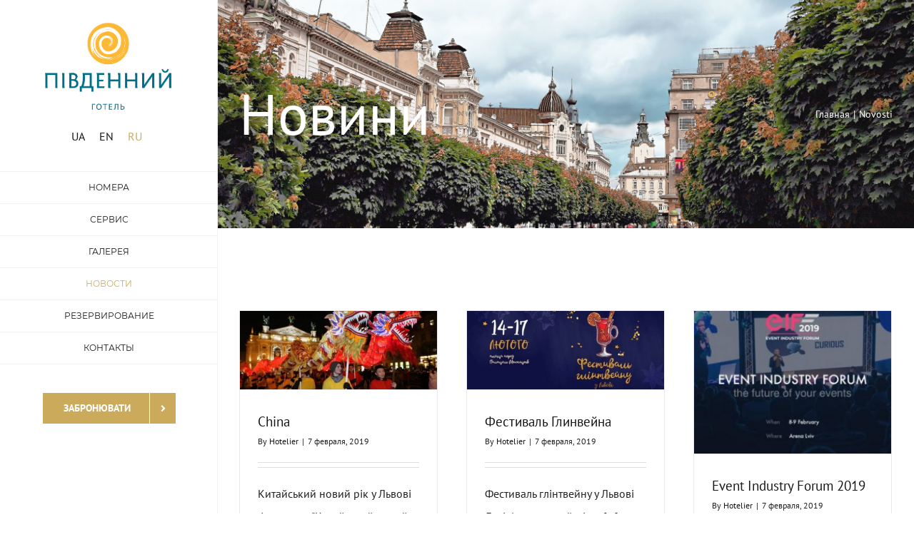

--- FILE ---
content_type: text/html; charset=UTF-8
request_url: https://hotelpivdenny.com.ua/ru/novosti/
body_size: 12179
content:
<!DOCTYPE html>
<html class="avada-html-layout-wide" dir="ltr" lang="ru-RU" prefix="og: http://ogp.me/ns# fb: http://ogp.me/ns/fb#">
<head>
<!-- Google Tag Manager -->
<script>(function(w,d,s,l,i){w[l]=w[l]||[];w[l].push({'gtm.start':
new Date().getTime(),event:'gtm.js'});var f=d.getElementsByTagName(s)[0],
j=d.createElement(s),dl=l!='dataLayer'?'&l='+l:'';j.async=true;j.src=
'https://www.googletagmanager.com/gtm.js?id='+i+dl;f.parentNode.insertBefore(j,f);
})(window,document,'script','dataLayer','GTM-NRW78D4');</script>
<!-- End Google Tag Manager -->
<meta http-equiv="X-UA-Compatible" content="IE=edge" />
<meta http-equiv="Content-Type" content="text/html; charset=utf-8"/>
<meta name="viewport" content="width=device-width, initial-scale=1" />
<title>Novosti | Готель Південний</title>
<!-- All in One SEO 4.5.3.1 - aioseo.com -->
<meta name="robots" content="max-image-preview:large" />
<link rel="canonical" href="https://hotelpivdenny.com.ua/ru/novosti/" />
<meta name="generator" content="All in One SEO (AIOSEO) 4.5.3.1" />
<script type="application/ld+json" class="aioseo-schema">
{"@context":"https:\/\/schema.org","@graph":[{"@type":"BreadcrumbList","@id":"https:\/\/hotelpivdenny.com.ua\/ru\/novosti\/#breadcrumblist","itemListElement":[{"@type":"ListItem","@id":"https:\/\/hotelpivdenny.com.ua\/#listItem","position":1,"name":"Home","item":"https:\/\/hotelpivdenny.com.ua\/","nextItem":"https:\/\/hotelpivdenny.com.ua\/ru\/novosti\/#listItem"},{"@type":"ListItem","@id":"https:\/\/hotelpivdenny.com.ua\/ru\/novosti\/#listItem","position":2,"name":"Novosti","previousItem":"https:\/\/hotelpivdenny.com.ua\/#listItem"}]},{"@type":"Organization","@id":"https:\/\/hotelpivdenny.com.ua\/#organization","name":"\u0413\u043e\u0442\u0435\u043b\u044c \u041f\u0456\u0432\u0434\u0435\u043d\u043d\u0438\u0439","url":"https:\/\/hotelpivdenny.com.ua\/"},{"@type":"WebPage","@id":"https:\/\/hotelpivdenny.com.ua\/ru\/novosti\/#webpage","url":"https:\/\/hotelpivdenny.com.ua\/ru\/novosti\/","name":"Novosti | \u0413\u043e\u0442\u0435\u043b\u044c \u041f\u0456\u0432\u0434\u0435\u043d\u043d\u0438\u0439","inLanguage":"ru-RU","isPartOf":{"@id":"https:\/\/hotelpivdenny.com.ua\/#website"},"breadcrumb":{"@id":"https:\/\/hotelpivdenny.com.ua\/ru\/novosti\/#breadcrumblist"},"datePublished":"2019-02-06T20:50:54+00:00","dateModified":"2019-02-06T20:51:14+00:00"},{"@type":"WebSite","@id":"https:\/\/hotelpivdenny.com.ua\/#website","url":"https:\/\/hotelpivdenny.com.ua\/","name":"\u0413\u043e\u0442\u0435\u043b\u044c \u041f\u0456\u0432\u0434\u0435\u043d\u043d\u0438\u0439","description":"\u0423 \u043d\u0430\u0441 \u0437\u0430\u0442\u0438\u0448\u043d\u043e \u0456 \u043a\u043e\u043c\u0444\u043e\u0440\u0442\u043d\u043e","inLanguage":"ru-RU","publisher":{"@id":"https:\/\/hotelpivdenny.com.ua\/#organization"}}]}
</script>
<!-- All in One SEO -->
<link rel="alternate" href="https://hotelpivdenny.com.ua/news/" hreflang="uk" />
<link rel="alternate" href="https://hotelpivdenny.com.ua/en/blog/" hreflang="en" />
<link rel="alternate" href="https://hotelpivdenny.com.ua/ru/novosti/" hreflang="ru" />
<link rel="alternate" type="application/rss+xml" title="Готель Південний &raquo; Лента" href="https://hotelpivdenny.com.ua/ru/feed/" />
<link rel="alternate" type="application/rss+xml" title="Готель Південний &raquo; Лента комментариев" href="https://hotelpivdenny.com.ua/ru/comments/feed/" />
<link rel="alternate" type="application/rss+xml" title="Готель Південний &raquo; Лента комментариев к &laquo;Novosti&raquo;" href="https://hotelpivdenny.com.ua/ru/novosti/feed/" />
<meta property="og:title" content="Novosti"/>
<meta property="og:type" content="article"/>
<meta property="og:url" content="https://hotelpivdenny.com.ua/ru/novosti/"/>
<meta property="og:site_name" content="Готель Південний"/>
<meta property="og:description" content=""/>
<meta property="og:image" content="https://hotelpivdenny.com.ua/wp-content/uploads/2019/02/Pivdennyj_logo.png"/>
<style id='global-styles-inline-css' type='text/css'>
body{--wp--preset--color--black: #000000;--wp--preset--color--cyan-bluish-gray: #abb8c3;--wp--preset--color--white: #ffffff;--wp--preset--color--pale-pink: #f78da7;--wp--preset--color--vivid-red: #cf2e2e;--wp--preset--color--luminous-vivid-orange: #ff6900;--wp--preset--color--luminous-vivid-amber: #fcb900;--wp--preset--color--light-green-cyan: #7bdcb5;--wp--preset--color--vivid-green-cyan: #00d084;--wp--preset--color--pale-cyan-blue: #8ed1fc;--wp--preset--color--vivid-cyan-blue: #0693e3;--wp--preset--color--vivid-purple: #9b51e0;--wp--preset--gradient--vivid-cyan-blue-to-vivid-purple: linear-gradient(135deg,rgba(6,147,227,1) 0%,rgb(155,81,224) 100%);--wp--preset--gradient--light-green-cyan-to-vivid-green-cyan: linear-gradient(135deg,rgb(122,220,180) 0%,rgb(0,208,130) 100%);--wp--preset--gradient--luminous-vivid-amber-to-luminous-vivid-orange: linear-gradient(135deg,rgba(252,185,0,1) 0%,rgba(255,105,0,1) 100%);--wp--preset--gradient--luminous-vivid-orange-to-vivid-red: linear-gradient(135deg,rgba(255,105,0,1) 0%,rgb(207,46,46) 100%);--wp--preset--gradient--very-light-gray-to-cyan-bluish-gray: linear-gradient(135deg,rgb(238,238,238) 0%,rgb(169,184,195) 100%);--wp--preset--gradient--cool-to-warm-spectrum: linear-gradient(135deg,rgb(74,234,220) 0%,rgb(151,120,209) 20%,rgb(207,42,186) 40%,rgb(238,44,130) 60%,rgb(251,105,98) 80%,rgb(254,248,76) 100%);--wp--preset--gradient--blush-light-purple: linear-gradient(135deg,rgb(255,206,236) 0%,rgb(152,150,240) 100%);--wp--preset--gradient--blush-bordeaux: linear-gradient(135deg,rgb(254,205,165) 0%,rgb(254,45,45) 50%,rgb(107,0,62) 100%);--wp--preset--gradient--luminous-dusk: linear-gradient(135deg,rgb(255,203,112) 0%,rgb(199,81,192) 50%,rgb(65,88,208) 100%);--wp--preset--gradient--pale-ocean: linear-gradient(135deg,rgb(255,245,203) 0%,rgb(182,227,212) 50%,rgb(51,167,181) 100%);--wp--preset--gradient--electric-grass: linear-gradient(135deg,rgb(202,248,128) 0%,rgb(113,206,126) 100%);--wp--preset--gradient--midnight: linear-gradient(135deg,rgb(2,3,129) 0%,rgb(40,116,252) 100%);--wp--preset--duotone--dark-grayscale: url('#wp-duotone-dark-grayscale');--wp--preset--duotone--grayscale: url('#wp-duotone-grayscale');--wp--preset--duotone--purple-yellow: url('#wp-duotone-purple-yellow');--wp--preset--duotone--blue-red: url('#wp-duotone-blue-red');--wp--preset--duotone--midnight: url('#wp-duotone-midnight');--wp--preset--duotone--magenta-yellow: url('#wp-duotone-magenta-yellow');--wp--preset--duotone--purple-green: url('#wp-duotone-purple-green');--wp--preset--duotone--blue-orange: url('#wp-duotone-blue-orange');--wp--preset--font-size--small: 13px;--wp--preset--font-size--medium: 20px;--wp--preset--font-size--large: 36px;--wp--preset--font-size--x-large: 42px;}.has-black-color{color: var(--wp--preset--color--black) !important;}.has-cyan-bluish-gray-color{color: var(--wp--preset--color--cyan-bluish-gray) !important;}.has-white-color{color: var(--wp--preset--color--white) !important;}.has-pale-pink-color{color: var(--wp--preset--color--pale-pink) !important;}.has-vivid-red-color{color: var(--wp--preset--color--vivid-red) !important;}.has-luminous-vivid-orange-color{color: var(--wp--preset--color--luminous-vivid-orange) !important;}.has-luminous-vivid-amber-color{color: var(--wp--preset--color--luminous-vivid-amber) !important;}.has-light-green-cyan-color{color: var(--wp--preset--color--light-green-cyan) !important;}.has-vivid-green-cyan-color{color: var(--wp--preset--color--vivid-green-cyan) !important;}.has-pale-cyan-blue-color{color: var(--wp--preset--color--pale-cyan-blue) !important;}.has-vivid-cyan-blue-color{color: var(--wp--preset--color--vivid-cyan-blue) !important;}.has-vivid-purple-color{color: var(--wp--preset--color--vivid-purple) !important;}.has-black-background-color{background-color: var(--wp--preset--color--black) !important;}.has-cyan-bluish-gray-background-color{background-color: var(--wp--preset--color--cyan-bluish-gray) !important;}.has-white-background-color{background-color: var(--wp--preset--color--white) !important;}.has-pale-pink-background-color{background-color: var(--wp--preset--color--pale-pink) !important;}.has-vivid-red-background-color{background-color: var(--wp--preset--color--vivid-red) !important;}.has-luminous-vivid-orange-background-color{background-color: var(--wp--preset--color--luminous-vivid-orange) !important;}.has-luminous-vivid-amber-background-color{background-color: var(--wp--preset--color--luminous-vivid-amber) !important;}.has-light-green-cyan-background-color{background-color: var(--wp--preset--color--light-green-cyan) !important;}.has-vivid-green-cyan-background-color{background-color: var(--wp--preset--color--vivid-green-cyan) !important;}.has-pale-cyan-blue-background-color{background-color: var(--wp--preset--color--pale-cyan-blue) !important;}.has-vivid-cyan-blue-background-color{background-color: var(--wp--preset--color--vivid-cyan-blue) !important;}.has-vivid-purple-background-color{background-color: var(--wp--preset--color--vivid-purple) !important;}.has-black-border-color{border-color: var(--wp--preset--color--black) !important;}.has-cyan-bluish-gray-border-color{border-color: var(--wp--preset--color--cyan-bluish-gray) !important;}.has-white-border-color{border-color: var(--wp--preset--color--white) !important;}.has-pale-pink-border-color{border-color: var(--wp--preset--color--pale-pink) !important;}.has-vivid-red-border-color{border-color: var(--wp--preset--color--vivid-red) !important;}.has-luminous-vivid-orange-border-color{border-color: var(--wp--preset--color--luminous-vivid-orange) !important;}.has-luminous-vivid-amber-border-color{border-color: var(--wp--preset--color--luminous-vivid-amber) !important;}.has-light-green-cyan-border-color{border-color: var(--wp--preset--color--light-green-cyan) !important;}.has-vivid-green-cyan-border-color{border-color: var(--wp--preset--color--vivid-green-cyan) !important;}.has-pale-cyan-blue-border-color{border-color: var(--wp--preset--color--pale-cyan-blue) !important;}.has-vivid-cyan-blue-border-color{border-color: var(--wp--preset--color--vivid-cyan-blue) !important;}.has-vivid-purple-border-color{border-color: var(--wp--preset--color--vivid-purple) !important;}.has-vivid-cyan-blue-to-vivid-purple-gradient-background{background: var(--wp--preset--gradient--vivid-cyan-blue-to-vivid-purple) !important;}.has-light-green-cyan-to-vivid-green-cyan-gradient-background{background: var(--wp--preset--gradient--light-green-cyan-to-vivid-green-cyan) !important;}.has-luminous-vivid-amber-to-luminous-vivid-orange-gradient-background{background: var(--wp--preset--gradient--luminous-vivid-amber-to-luminous-vivid-orange) !important;}.has-luminous-vivid-orange-to-vivid-red-gradient-background{background: var(--wp--preset--gradient--luminous-vivid-orange-to-vivid-red) !important;}.has-very-light-gray-to-cyan-bluish-gray-gradient-background{background: var(--wp--preset--gradient--very-light-gray-to-cyan-bluish-gray) !important;}.has-cool-to-warm-spectrum-gradient-background{background: var(--wp--preset--gradient--cool-to-warm-spectrum) !important;}.has-blush-light-purple-gradient-background{background: var(--wp--preset--gradient--blush-light-purple) !important;}.has-blush-bordeaux-gradient-background{background: var(--wp--preset--gradient--blush-bordeaux) !important;}.has-luminous-dusk-gradient-background{background: var(--wp--preset--gradient--luminous-dusk) !important;}.has-pale-ocean-gradient-background{background: var(--wp--preset--gradient--pale-ocean) !important;}.has-electric-grass-gradient-background{background: var(--wp--preset--gradient--electric-grass) !important;}.has-midnight-gradient-background{background: var(--wp--preset--gradient--midnight) !important;}.has-small-font-size{font-size: var(--wp--preset--font-size--small) !important;}.has-medium-font-size{font-size: var(--wp--preset--font-size--medium) !important;}.has-large-font-size{font-size: var(--wp--preset--font-size--large) !important;}.has-x-large-font-size{font-size: var(--wp--preset--font-size--x-large) !important;}
</style>
<!-- <link rel='stylesheet' id='avada-stylesheet-css'  href='https://hotelpivdenny.com.ua/wp-content/themes/Avada/assets/css/style.min.css' type='text/css' media='all' /> -->
<!-- <link rel='stylesheet' id='child-style-css'  href='https://hotelpivdenny.com.ua/wp-content/themes/Avada-Child-Theme/style.css' type='text/css' media='all' /> -->
<!-- <link rel='stylesheet' id='theme-custom-css-css'  href='https://hotelpivdenny.com.ua/wp-content/themes/Avada-Child-Theme/css/hotel-style.css' type='text/css' media='all' /> -->
<link rel="stylesheet" type="text/css" href="//hotelpivdenny.com.ua/wp-content/cache/wpfc-minified/fcved1vy/4akib.css" media="all"/>
<!--[if IE]>
<link rel='stylesheet' id='avada-IE-css'  href='https://hotelpivdenny.com.ua/wp-content/themes/Avada/assets/css/ie.min.css' type='text/css' media='all' />
<style id='avada-IE-inline-css' type='text/css'>
.avada-select-parent .select-arrow{background-color:#ffffff}
.select-arrow{background-color:#ffffff}
</style>
<![endif]-->
<!-- <link rel='stylesheet' id='fusion-dynamic-css-css'  href='https://hotelpivdenny.com.ua/wp-content/uploads/fusion-styles/faed061ca2e4c188aa70cdfab63f7580.min.css' type='text/css' media='all' /> -->
<link rel="stylesheet" type="text/css" href="//hotelpivdenny.com.ua/wp-content/cache/wpfc-minified/2oobirgx/4bffm.css" media="all"/>
<script>
if ( navigator.serviceWorker ) {
window.addEventListener( 'load', function() {
{
let updatedSw;
navigator.serviceWorker.register(
"https:\/\/hotelpivdenny.com.ua\/?wp_service_worker=1",
{"scope":"\/"}						).then( reg => {
document.cookie = 'wordpress_sw_installed=1; path=/; expires=Fri, 31 Dec 9999 23:59:59 GMT; secure; samesite=strict';
} );
}
let refreshedPage = false;
navigator.serviceWorker.addEventListener( 'controllerchange', () => {
if ( ! refreshedPage ) {
refreshedPage = true;
window.location.reload();
}
} );
} );
}
</script>
<script src='//hotelpivdenny.com.ua/wp-content/cache/wpfc-minified/qlhfhl23/6bfqi.js' type="text/javascript"></script>
<!-- <script type='text/javascript' src='https://hotelpivdenny.com.ua/wp-includes/js/jquery/jquery.min.js' id='jquery-core-js'></script> -->
<!-- <script type='text/javascript' src='https://hotelpivdenny.com.ua/wp-includes/js/jquery/jquery-migrate.min.js' id='jquery-migrate-js'></script> -->
<!-- <script type='text/javascript' src='https://hotelpivdenny.com.ua/wp-content/themes/Avada-Child-Theme/js/hotel-script.js' id='custom-js-js'></script> -->
<link rel="https://api.w.org/" href="https://hotelpivdenny.com.ua/wp-json/" /><link rel="alternate" type="application/json" href="https://hotelpivdenny.com.ua/wp-json/wp/v2/pages/1899" /><link rel="EditURI" type="application/rsd+xml" title="RSD" href="https://hotelpivdenny.com.ua/xmlrpc.php?rsd" />
<link rel="wlwmanifest" type="application/wlwmanifest+xml" href="https://hotelpivdenny.com.ua/wp-includes/wlwmanifest.xml" /> 
<meta name="generator" content="WordPress 5.9" />
<link rel='shortlink' href='https://hotelpivdenny.com.ua/?p=1899' />
<link rel="alternate" type="application/json+oembed" href="https://hotelpivdenny.com.ua/wp-json/oembed/1.0/embed?url=https%3A%2F%2Fhotelpivdenny.com.ua%2Fru%2Fnovosti%2F" />
<link rel="alternate" type="text/xml+oembed" href="https://hotelpivdenny.com.ua/wp-json/oembed/1.0/embed?url=https%3A%2F%2Fhotelpivdenny.com.ua%2Fru%2Fnovosti%2F&#038;format=xml" />
<link rel="manifest" href="https://hotelpivdenny.com.ua/wp-json/wp/v2/web-app-manifest">
<meta name="theme-color" content="#fff">
<meta name="apple-mobile-web-app-capable" content="yes">
<meta name="mobile-web-app-capable" content="yes">
<meta name="apple-touch-fullscreen" content="YES">
<link rel="apple-touch-startup-image" href="https://hotelpivdenny.com.ua/wp-content/uploads/2019/02/Favicon.png">
<meta name="apple-mobile-web-app-title" content="Готель">
<meta name="application-name" content="Готель">
<link rel="icon" href="https://hotelpivdenny.com.ua/wp-content/uploads/2019/02/Favicon-66x66.png" sizes="32x32" />
<link rel="icon" href="https://hotelpivdenny.com.ua/wp-content/uploads/2019/02/Favicon.png" sizes="192x192" />
<link rel="apple-touch-icon" href="https://hotelpivdenny.com.ua/wp-content/uploads/2019/02/Favicon.png" />
<meta name="msapplication-TileImage" content="https://hotelpivdenny.com.ua/wp-content/uploads/2019/02/Favicon.png" />
<script type="text/javascript">
var doc = document.documentElement;
doc.setAttribute('data-useragent', navigator.userAgent);
</script>
</head>
<body class="page-template page-template-100-width page-template-100-width-php page page-id-1899 fusion-image-hovers fusion-body ltr fusion-sticky-header no-tablet-sticky-header no-mobile-slidingbar fusion-disable-outline mobile-logo-pos-center layout-wide-mode side-header side-header-left menu-text-align-center mobile-menu-design-modern fusion-show-pagination-text fusion-header-layout-v5 avada-responsive avada-footer-fx-none fusion-search-form-classic fusion-avatar-square">
<!-- Google Tag Manager (noscript) -->
<noscript><iframe src="https://www.googletagmanager.com/ns.html?id=GTM-NRW78D4"
height="0" width="0" style="display:none;visibility:hidden"></iframe></noscript>
<!-- End Google Tag Manager (noscript) -->
<a class="skip-link screen-reader-text" href="#content">Skip to content</a>
<div id="wrapper" class="">
<div id="home" style="position:relative;top:-1px;"></div>
<div id="side-header-sticky"></div>
<div id="side-header" class="clearfix fusion-mobile-menu-design-modern fusion-sticky-logo-1 fusion-mobile-logo-1 fusion-sticky-menu-">
<div class="side-header-wrapper">
<div class="side-header-content fusion-logo-center fusion-mobile-logo-1">
<div class="fusion-logo" data-margin-top="31px" data-margin-bottom="31px" data-margin-left="0px" data-margin-right="0px">
<a class="fusion-logo-link"  href="https://hotelpivdenny.com.ua/ru/glavnaya/" >
<!-- standard logo -->
<img src="https://hotelpivdenny.com.ua/wp-content/uploads/2019/02/Pivdennyj_logo.png" srcset="https://hotelpivdenny.com.ua/wp-content/uploads/2019/02/Pivdennyj_logo.png 1x" width="507" height="351" alt="Готель Південний Логотип" data-retina_logo_url="" class="fusion-standard-logo" />
</a>
<ul id="menu-lang_menu" class="language"><li id="menu-item-1850-uk" class="lang-item lang-item-26 lang-item-uk lang-item-first menu-item menu-item-type-custom menu-item-object-custom menu-item-1850-uk"><a href="https://hotelpivdenny.com.ua/news/" hreflang="uk" lang="uk">UA</a></li>
<li id="menu-item-1850-en" class="lang-item lang-item-23 lang-item-en menu-item menu-item-type-custom menu-item-object-custom menu-item-1850-en"><a href="https://hotelpivdenny.com.ua/en/blog/" hreflang="en-US" lang="en-US">EN</a></li>
<li id="menu-item-1850-ru" class="lang-item lang-item-57 lang-item-ru current-lang menu-item menu-item-type-custom menu-item-object-custom menu-item-1850-ru"><a href="https://hotelpivdenny.com.ua/ru/novosti/" hreflang="ru-RU" lang="ru-RU">RU</a></li>
</ul>
</div>		</div>
<div class="fusion-main-menu-container fusion-logo-menu-center">
<nav class="fusion-main-menu" aria-label="Main Menu"><ul id="menu-hotel-main-menu-ru" class="fusion-menu"><li  id="menu-item-1949"  class="menu-item menu-item-type-custom menu-item-object-custom menu-item-has-children menu-item-1949 fusion-dropdown-menu"  data-item-id="1949"><a  href="#" class="fusion-bar-highlight"><span class="menu-text">НОМЕРА</span></a><ul role="menu" class="sub-menu"><li  id="menu-item-1950"  class="menu-item menu-item-type-post_type menu-item-object-page menu-item-1950 fusion-dropdown-submenu" ><a  href="https://hotelpivdenny.com.ua/ru/standartny/" class="fusion-bar-highlight"><span>СТАНДАРТ</span></a></li><li  id="menu-item-1951"  class="menu-item menu-item-type-post_type menu-item-object-page menu-item-1951 fusion-dropdown-submenu" ><a  href="https://hotelpivdenny.com.ua/ru/luxury/" class="fusion-bar-highlight"><span>ЛЮКС</span></a></li><li  id="menu-item-2141"  class="menu-item menu-item-type-post_type menu-item-object-page menu-item-2141 fusion-dropdown-submenu" ><a  href="https://hotelpivdenny.com.ua/ru/apartamenty-2room-2/" class="fusion-bar-highlight"><span>Апартаменты 2 комнаты</span></a></li><li  id="menu-item-2199"  class="menu-item menu-item-type-post_type menu-item-object-page menu-item-2199 fusion-dropdown-submenu" ><a  href="https://hotelpivdenny.com.ua/ru/apartamenty-3rooms-2/" class="fusion-bar-highlight"><span>Апартаменты 3 комнаты</span></a></li></ul></li><li  id="menu-item-1952"  class="menu-item menu-item-type-post_type menu-item-object-page menu-item-1952"  data-item-id="1952"><a  href="https://hotelpivdenny.com.ua/ru/service/" class="fusion-bar-highlight"><span class="menu-text">СЕРВИС</span></a></li><li  id="menu-item-1953"  class="menu-item menu-item-type-post_type menu-item-object-page menu-item-1953"  data-item-id="1953"><a  href="https://hotelpivdenny.com.ua/ru/galereya/" class="fusion-bar-highlight"><span class="menu-text">ГАЛЕРЕЯ</span></a></li><li  id="menu-item-1954"  class="menu-item menu-item-type-post_type menu-item-object-page current-menu-item page_item page-item-1899 current_page_item menu-item-1954"  data-item-id="1954"><a  href="https://hotelpivdenny.com.ua/ru/novosti/" class="fusion-bar-highlight"><span class="menu-text">НОВОСТИ</span></a></li><li  id="menu-item-1955"  class="menu-item menu-item-type-post_type menu-item-object-page menu-item-1955"  data-item-id="1955"><a  href="https://hotelpivdenny.com.ua/ru/rezervirovaniye/" class="fusion-bar-highlight"><span class="menu-text">РЕЗЕРВИРОВАНИЕ</span></a></li><li  id="menu-item-1956"  class="menu-item menu-item-type-post_type menu-item-object-page menu-item-1956"  data-item-id="1956"><a  href="https://hotelpivdenny.com.ua/ru/kontakty/" class="fusion-bar-highlight"><span class="menu-text">КОНТАКТЫ</span></a></li></ul></nav>	<div class="fusion-mobile-menu-icons">
<a href="#" class="fusion-icon fusion-icon-bars" aria-label="Toggle mobile menu" aria-expanded="false"></a>
</div>
<nav class="fusion-mobile-nav-holder fusion-mobile-menu-text-align-left" aria-label="Main Menu Mobile"></nav>
</div>
<div class="side-header-content side-header-content-1-2">
</div>
<div class="side-header-content side-header-content-3">
<div class="fusion-header-content-3-wrapper">
<div class="fusion-header-banner">
<div class="fusion-button-wrapper"><style type="text/css" scoped="scoped">.fusion-button.button-1 .fusion-button-text, .fusion-button.button-1 i {color:#ffffff;}.fusion-button.button-1 {border-width:0px;border-color:#ffffff;}.fusion-button.button-1 .fusion-button-icon-divider{border-color:#ffffff;}.fusion-button.button-1:hover .fusion-button-text, .fusion-button.button-1:hover i,.fusion-button.button-1:focus .fusion-button-text, .fusion-button.button-1:focus i,.fusion-button.button-1:active .fusion-button-text, .fusion-button.button-1:active{color:#ffffff;}.fusion-button.button-1:hover, .fusion-button.button-1:focus, .fusion-button.button-1:active{border-width:0px;border-color:#ffffff;}.fusion-button.button-1:hover .fusion-button-icon-divider, .fusion-button.button-1:hover .fusion-button-icon-divider, .fusion-button.button-1:active .fusion-button-icon-divider{border-color:#ffffff;}.fusion-button.button-1{width:auto;}</style><a class="fusion-button button-flat fusion-button-square button-large button-default button-1" target="_self" href="https://hotelpivdenny.com.ua/booking/"><span class="fusion-button-text fusion-button-text-right">забронювати</span><span class="fusion-button-icon-divider button-icon-divider-right"><i class=" fa fa-angle-right"></i></span></a></div>		</div>
</div>
</div>
</div>
<style>
.side-header-styling-wrapper > div {
display: none !important;
}
.side-header-styling-wrapper .side-header-background-image,
.side-header-styling-wrapper .side-header-background-color,
.side-header-styling-wrapper .side-header-border {
display: block !important;
}
</style>
<div class="side-header-styling-wrapper" style="overflow:hidden;">
<div class="side-header-background-image"></div>
<div class="side-header-background-color"></div>
<div class="side-header-border"></div>
</div>
</div>
<div id="sliders-container">
</div>
<div class="fusion-page-title-bar fusion-page-title-bar-none fusion-page-title-bar-left">
<div class="fusion-page-title-row">
<div class="fusion-page-title-wrapper">
<div class="fusion-page-title-captions">
<h1 class="entry-title">Новини</h1>
</div>
<div class="fusion-page-title-secondary">
<div class="fusion-breadcrumbs"><span itemscope itemtype="http://data-vocabulary.org/Breadcrumb"><a itemprop="url" href="https://hotelpivdenny.com.ua/ru/glavnaya"><span itemprop="title">Главная</span></a></span><span class="fusion-breadcrumb-sep">|</span><span class="breadcrumb-leaf">Novosti</span></div>					</div>
</div>
</div>
</div>
<main id="main" role="main" class="clearfix width-100" style="padding-left:30px;padding-right:30px">
<div class="fusion-row" style="max-width:100%;">
<section id="content" class="full-width">
<div id="post-1899" class="post-1899 page type-page status-publish hentry">
<span class="entry-title rich-snippet-hidden">Novosti</span><span class="vcard rich-snippet-hidden"><span class="fn"><a href="https://hotelpivdenny.com.ua/ru/author/hotelier/" title="Записи Hotelier" rel="author">Hotelier</a></span></span><span class="updated rich-snippet-hidden">2019-02-06T20:51:14+00:00</span>						<div class="post-content">
<div class="fusion-fullwidth fullwidth-box nonhundred-percent-fullwidth non-hundred-percent-height-scrolling"  style='background-color: rgba(255,255,255,0);background-position: left top;background-repeat: no-repeat;padding-top:20px;padding-right:30px;padding-bottom:95px;padding-left:30px;border-top-width:0px;border-bottom-width:0px;border-color:#eae9e9;border-top-style:solid;border-bottom-style:solid;'><div class="fusion-builder-row fusion-row "><div  class="fusion-layout-column fusion_builder_column fusion_builder_column_1_1  fusion-one-full fusion-column-first fusion-column-last fusion-column-no-min-height 1_1"  style='margin-top:0px;margin-bottom:0px;'>
<div class="fusion-column-wrapper" style="padding: 0px 0px 0px 0px;background-position:left top;background-repeat:no-repeat;-webkit-background-size:cover;-moz-background-size:cover;-o-background-size:cover;background-size:cover;"   data-bg-url="">
<div class="fusion-blog-shortcode fusion-blog-shortcode-1 fusion-blog-archive fusion-blog-layout-grid-wrapper fusion-blog-infinite"><style type="text/css">.fusion-blog-shortcode-1 .fusion-blog-layout-grid .fusion-post-grid{padding:20px;}.fusion-blog-shortcode-1 .fusion-posts-container{margin-left: -20px !important; margin-right:-20px !important;}</style><div class="fusion-posts-container fusion-posts-container-infinite fusion-posts-container-load-more fusion-blog-rollover fusion-blog-layout-grid fusion-blog-layout-grid-3 isotope" data-pages="1" data-grid-col-space="40" style="margin: -20px -20px 0;min-height:500px;"><article id="blog-1-post-1981" class="fusion-post-grid post-1981 post type-post status-publish format-standard has-post-thumbnail hentry category-98">
<div class="fusion-post-wrapper" style="background-color:rgba(255,255,255,0);border:1px solid #ebeaea;border-bottom-width:3px;">
<div class="fusion-flexslider flexslider fusion-flexslider-loading fusion-post-slideshow" style="border-color:#ebeaea;">
<ul class="slides">
<li>
<div  class="fusion-image-wrapper" aria-haspopup="true">
<img width="830" height="330" src="https://hotelpivdenny.com.ua/wp-content/uploads/2015/06/02be739768362981ab5a67f362b4c4255ef18ad6-400x159.jpeg" class="attachment-full size-full wp-post-image" alt="" srcset="https://hotelpivdenny.com.ua/wp-content/uploads/2015/06/02be739768362981ab5a67f362b4c4255ef18ad6-200x80.jpeg 200w, https://hotelpivdenny.com.ua/wp-content/uploads/2015/06/02be739768362981ab5a67f362b4c4255ef18ad6-400x159.jpeg 400w, https://hotelpivdenny.com.ua/wp-content/uploads/2015/06/02be739768362981ab5a67f362b4c4255ef18ad6-600x239.jpeg 600w, https://hotelpivdenny.com.ua/wp-content/uploads/2015/06/02be739768362981ab5a67f362b4c4255ef18ad6-800x318.jpeg 800w, https://hotelpivdenny.com.ua/wp-content/uploads/2015/06/02be739768362981ab5a67f362b4c4255ef18ad6.jpeg 830w" sizes="(min-width: 2200px) 100vw, (min-width: 1129px) 363px, (min-width: 1037px) 545px, (min-width: 945px) 1037px, " />
<div class="fusion-rollover">
<div class="fusion-rollover-content">
<a class="fusion-rollover-gallery" href="https://hotelpivdenny.com.ua/wp-content/uploads/2015/06/02be739768362981ab5a67f362b4c4255ef18ad6.jpeg" data-id="1981" data-rel="iLightbox[gallery]" data-title="02be739768362981ab5a67f362b4c4255ef18ad6" data-caption="">
Gallery					</a>
<a class="fusion-link-wrapper" href="https://hotelpivdenny.com.ua/ru/%d0%bd%d0%be%d0%b2%d0%be%d1%81%d1%82%d0%b8/kytaysky-novy-god/" aria-label="China"></a>
</div>
</div>
</div>
</li>
</ul>
</div>
<div class="fusion-post-content-wrapper" style="padding:30px 25px 20px 25px;"><div class="fusion-post-content post-content"><h2 class="blog-shortcode-post-title entry-title"><a href="https://hotelpivdenny.com.ua/ru/%d0%bd%d0%be%d0%b2%d0%be%d1%81%d1%82%d0%b8/kytaysky-novy-god/">China</a></h2><p class="fusion-single-line-meta">By <span class="vcard"><span class="fn"><a href="https://hotelpivdenny.com.ua/ru/author/hotelier/" title="Записи Hotelier" rel="author">Hotelier</a></span></span><span class="fusion-inline-sep">|</span><span class="updated" style="display:none;">2019-02-15T15:45:50+00:00</span><span>7 февраля, 2019</span><span class="fusion-inline-sep">|</span></p><div class="fusion-content-sep sep-double sep-solid" style="border-color:#e0dede;"></div><div class="fusion-post-content-container"><p>        Китайський новий рік у Львові   Фестиваль "Китайський новий [...]</p></div></div><div class="fusion-meta-info"><div class="fusion-alignleft"><a class="fusion-read-more" href="https://hotelpivdenny.com.ua/ru/%d0%bd%d0%be%d0%b2%d0%be%d1%81%d1%82%d0%b8/kytaysky-novy-god/">Read More</a></div><div class="fusion-alignright"><span>Комментарии<span class="screen-reader-text"> к записи China</span> отключены</span></div></div></div><div class="fusion-clearfix"></div></div>
</article>
<article id="blog-1-post-1976" class="fusion-post-grid post-1976 post type-post status-publish format-standard has-post-thumbnail hentry category-98">
<div class="fusion-post-wrapper" style="background-color:rgba(255,255,255,0);border:1px solid #ebeaea;border-bottom-width:3px;">
<div class="fusion-flexslider flexslider fusion-flexslider-loading fusion-post-slideshow" style="border-color:#ebeaea;">
<ul class="slides">
<li>
<div  class="fusion-image-wrapper" aria-haspopup="true">
<img width="830" height="329" src="https://hotelpivdenny.com.ua/wp-content/uploads/2015/06/af69081636a1139340d7e963286af9c00d23ad4b-400x159.jpeg" class="attachment-full size-full wp-post-image" alt="" loading="lazy" srcset="https://hotelpivdenny.com.ua/wp-content/uploads/2015/06/af69081636a1139340d7e963286af9c00d23ad4b-200x79.jpeg 200w, https://hotelpivdenny.com.ua/wp-content/uploads/2015/06/af69081636a1139340d7e963286af9c00d23ad4b-400x159.jpeg 400w, https://hotelpivdenny.com.ua/wp-content/uploads/2015/06/af69081636a1139340d7e963286af9c00d23ad4b-600x238.jpeg 600w, https://hotelpivdenny.com.ua/wp-content/uploads/2015/06/af69081636a1139340d7e963286af9c00d23ad4b-800x317.jpeg 800w, https://hotelpivdenny.com.ua/wp-content/uploads/2015/06/af69081636a1139340d7e963286af9c00d23ad4b.jpeg 830w" sizes="(min-width: 2200px) 100vw, (min-width: 1129px) 363px, (min-width: 1037px) 545px, (min-width: 945px) 1037px, " />
<div class="fusion-rollover">
<div class="fusion-rollover-content">
<a class="fusion-rollover-gallery" href="https://hotelpivdenny.com.ua/wp-content/uploads/2015/06/af69081636a1139340d7e963286af9c00d23ad4b.jpeg" data-id="1976" data-rel="iLightbox[gallery]" data-title="af69081636a1139340d7e963286af9c00d23ad4b" data-caption="">
Gallery					</a>
<a class="fusion-link-wrapper" href="https://hotelpivdenny.com.ua/ru/%d0%bd%d0%be%d0%b2%d0%be%d1%81%d1%82%d0%b8/glintveyn-festival-2/" aria-label="Фестиваль Глинвейна"></a>
</div>
</div>
</div>
</li>
</ul>
</div>
<div class="fusion-post-content-wrapper" style="padding:30px 25px 20px 25px;"><div class="fusion-post-content post-content"><h2 class="blog-shortcode-post-title entry-title"><a href="https://hotelpivdenny.com.ua/ru/%d0%bd%d0%be%d0%b2%d0%be%d1%81%d1%82%d0%b8/glintveyn-festival-2/">Фестиваль Глинвейна</a></h2><p class="fusion-single-line-meta">By <span class="vcard"><span class="fn"><a href="https://hotelpivdenny.com.ua/ru/author/hotelier/" title="Записи Hotelier" rel="author">Hotelier</a></span></span><span class="fusion-inline-sep">|</span><span class="updated" style="display:none;">2019-02-15T15:45:43+00:00</span><span>7 февраля, 2019</span><span class="fusion-inline-sep">|</span></p><div class="fusion-content-sep sep-double sep-solid" style="border-color:#e0dede;"></div><div class="fusion-post-content-container"><p>        Фестиваль глінтвейну у Львові   Львів'ян та гостей міста [...]</p></div></div><div class="fusion-meta-info"><div class="fusion-alignleft"><a class="fusion-read-more" href="https://hotelpivdenny.com.ua/ru/%d0%bd%d0%be%d0%b2%d0%be%d1%81%d1%82%d0%b8/glintveyn-festival-2/">Read More</a></div><div class="fusion-alignright"><span>Комментарии<span class="screen-reader-text"> к записи Фестиваль Глинвейна</span> отключены</span></div></div></div><div class="fusion-clearfix"></div></div>
</article>
<article id="blog-1-post-1971" class="fusion-post-grid post-1971 post type-post status-publish format-standard has-post-thumbnail hentry category-98">
<div class="fusion-post-wrapper" style="background-color:rgba(255,255,255,0);border:1px solid #ebeaea;border-bottom-width:3px;">
<div class="fusion-flexslider flexslider fusion-flexslider-loading fusion-post-slideshow" style="border-color:#ebeaea;">
<ul class="slides">
<li>
<div  class="fusion-image-wrapper" aria-haspopup="true">
<img width="290" height="210" src="https://hotelpivdenny.com.ua/wp-content/uploads/2015/06/333333333_d1e853860e305803c837ca322b440794.jpg" class="attachment-full size-full wp-post-image" alt="" loading="lazy" srcset="https://hotelpivdenny.com.ua/wp-content/uploads/2015/06/333333333_d1e853860e305803c837ca322b440794-200x145.jpg 200w, https://hotelpivdenny.com.ua/wp-content/uploads/2015/06/333333333_d1e853860e305803c837ca322b440794.jpg 290w" sizes="(min-width: 2200px) 100vw, (min-width: 1129px) 363px, (min-width: 1037px) 545px, (min-width: 945px) 1037px, " />
<div class="fusion-rollover">
<div class="fusion-rollover-content">
<a class="fusion-rollover-gallery" href="https://hotelpivdenny.com.ua/wp-content/uploads/2015/06/333333333_d1e853860e305803c837ca322b440794.jpg" data-id="1971" data-rel="iLightbox[gallery]" data-title="333333333_d1e853860e305803c837ca322b440794" data-caption="">
Gallery					</a>
<a class="fusion-link-wrapper" href="https://hotelpivdenny.com.ua/ru/%d0%bd%d0%be%d0%b2%d0%be%d1%81%d1%82%d0%b8/event-industry-forum-2019-3/" aria-label="Event Industry Forum 2019"></a>
</div>
</div>
</div>
</li>
</ul>
</div>
<div class="fusion-post-content-wrapper" style="padding:30px 25px 20px 25px;"><div class="fusion-post-content post-content"><h2 class="blog-shortcode-post-title entry-title"><a href="https://hotelpivdenny.com.ua/ru/%d0%bd%d0%be%d0%b2%d0%be%d1%81%d1%82%d0%b8/event-industry-forum-2019-3/">Event Industry Forum 2019</a></h2><p class="fusion-single-line-meta">By <span class="vcard"><span class="fn"><a href="https://hotelpivdenny.com.ua/ru/author/hotelier/" title="Записи Hotelier" rel="author">Hotelier</a></span></span><span class="fusion-inline-sep">|</span><span class="updated" style="display:none;">2019-02-15T15:45:26+00:00</span><span>7 февраля, 2019</span><span class="fusion-inline-sep">|</span></p><div class="fusion-content-sep sep-double sep-solid" style="border-color:#e0dede;"></div><div class="fusion-post-content-container"><p>        Event Industry Forum 2019   8-9 лютого у Львові [...]</p></div></div><div class="fusion-meta-info"><div class="fusion-alignleft"><a class="fusion-read-more" href="https://hotelpivdenny.com.ua/ru/%d0%bd%d0%be%d0%b2%d0%be%d1%81%d1%82%d0%b8/event-industry-forum-2019-3/">Read More</a></div><div class="fusion-alignright"><span>Комментарии<span class="screen-reader-text"> к записи Event Industry Forum 2019</span> отключены</span></div></div></div><div class="fusion-clearfix"></div></div>
</article>
<article id="blog-1-post-1966" class="fusion-post-grid post-1966 post type-post status-publish format-standard has-post-thumbnail hentry category-98">
<div class="fusion-post-wrapper" style="background-color:rgba(255,255,255,0);border:1px solid #ebeaea;border-bottom-width:3px;">
<div class="fusion-flexslider flexslider fusion-flexslider-loading fusion-post-slideshow" style="border-color:#ebeaea;">
<ul class="slides">
<li>
<div  class="fusion-image-wrapper" aria-haspopup="true">
<img width="290" height="210" src="https://hotelpivdenny.com.ua/wp-content/uploads/2019/02/afisha-rizdvo-v-gaiu-2019_0a2b20d7279593cffd3ebd06457869e4.jpg" class="attachment-full size-full wp-post-image" alt="" loading="lazy" srcset="https://hotelpivdenny.com.ua/wp-content/uploads/2019/02/afisha-rizdvo-v-gaiu-2019_0a2b20d7279593cffd3ebd06457869e4-200x145.jpg 200w, https://hotelpivdenny.com.ua/wp-content/uploads/2019/02/afisha-rizdvo-v-gaiu-2019_0a2b20d7279593cffd3ebd06457869e4.jpg 290w" sizes="(min-width: 2200px) 100vw, (min-width: 1129px) 363px, (min-width: 1037px) 545px, (min-width: 945px) 1037px, " />
<div class="fusion-rollover">
<div class="fusion-rollover-content">
<a class="fusion-rollover-gallery" href="https://hotelpivdenny.com.ua/wp-content/uploads/2019/02/afisha-rizdvo-v-gaiu-2019_0a2b20d7279593cffd3ebd06457869e4.jpg" data-id="1966" data-rel="iLightbox[gallery]" data-title="afisha-rizdvo-v-gaiu-2019_0a2b20d7279593cffd3ebd06457869e4" data-caption="">
Gallery					</a>
<a class="fusion-link-wrapper" href="https://hotelpivdenny.com.ua/ru/%d0%bd%d0%be%d0%b2%d0%be%d1%81%d1%82%d0%b8/rogdestvo/" aria-label="Празднование рождества"></a>
</div>
</div>
</div>
</li>
</ul>
</div>
<div class="fusion-post-content-wrapper" style="padding:30px 25px 20px 25px;"><div class="fusion-post-content post-content"><h2 class="blog-shortcode-post-title entry-title"><a href="https://hotelpivdenny.com.ua/ru/%d0%bd%d0%be%d0%b2%d0%be%d1%81%d1%82%d0%b8/rogdestvo/">Празднование рождества</a></h2><p class="fusion-single-line-meta">By <span class="vcard"><span class="fn"><a href="https://hotelpivdenny.com.ua/ru/author/hotelier/" title="Записи Hotelier" rel="author">Hotelier</a></span></span><span class="fusion-inline-sep">|</span><span class="updated" style="display:none;">2019-02-15T15:45:17+00:00</span><span>7 февраля, 2019</span><span class="fusion-inline-sep">|</span></p><div class="fusion-content-sep sep-double sep-solid" style="border-color:#e0dede;"></div><div class="fusion-post-content-container"><p>        Святкові забави «Різдво у гаю»   Це місце зустрічі [...]</p></div></div><div class="fusion-meta-info"><div class="fusion-alignleft"><a class="fusion-read-more" href="https://hotelpivdenny.com.ua/ru/%d0%bd%d0%be%d0%b2%d0%be%d1%81%d1%82%d0%b8/rogdestvo/">Read More</a></div><div class="fusion-alignright"><span>Комментарии<span class="screen-reader-text"> к записи Празднование рождества</span> отключены</span></div></div></div><div class="fusion-clearfix"></div></div>
</article>
<article id="blog-1-post-1960" class="fusion-post-grid post-1960 post type-post status-publish format-standard has-post-thumbnail hentry category-98">
<div class="fusion-post-wrapper" style="background-color:rgba(255,255,255,0);border:1px solid #ebeaea;border-bottom-width:3px;">
<div class="fusion-flexslider flexslider fusion-flexslider-loading fusion-post-slideshow" style="border-color:#ebeaea;">
<ul class="slides">
<li>
<div  class="fusion-image-wrapper" aria-haspopup="true">
<img width="290" height="210" src="https://hotelpivdenny.com.ua/wp-content/uploads/2019/02/events-6053-4949599321496572550550226130038403028221952o-1024x538-796-kb_6515cf340b1c25bfdbca5dc9a8f4a7e7.jpg" class="attachment-full size-full wp-post-image" alt="" loading="lazy" srcset="https://hotelpivdenny.com.ua/wp-content/uploads/2019/02/events-6053-4949599321496572550550226130038403028221952o-1024x538-796-kb_6515cf340b1c25bfdbca5dc9a8f4a7e7-200x145.jpg 200w, https://hotelpivdenny.com.ua/wp-content/uploads/2019/02/events-6053-4949599321496572550550226130038403028221952o-1024x538-796-kb_6515cf340b1c25bfdbca5dc9a8f4a7e7.jpg 290w" sizes="(min-width: 2200px) 100vw, (min-width: 1129px) 363px, (min-width: 1037px) 545px, (min-width: 945px) 1037px, " />
<div class="fusion-rollover">
<div class="fusion-rollover-content">
<a class="fusion-rollover-gallery" href="https://hotelpivdenny.com.ua/wp-content/uploads/2019/02/events-6053-4949599321496572550550226130038403028221952o-1024x538-796-kb_6515cf340b1c25bfdbca5dc9a8f4a7e7.jpg" data-id="1960" data-rel="iLightbox[gallery]" data-title="events-6053-4949599321496572550550226130038403028221952o-1024x538-796-kb_6515cf340b1c25bfdbca5dc9a8f4a7e7" data-caption="">
Gallery					</a>
<a class="fusion-link-wrapper" href="https://hotelpivdenny.com.ua/ru/%d0%bd%d0%be%d0%b2%d0%be%d1%81%d1%82%d0%b8/prazdnik-shokolada/" aria-label="Национальный праздник шоколада"></a>
</div>
</div>
</div>
</li>
</ul>
</div>
<div class="fusion-post-content-wrapper" style="padding:30px 25px 20px 25px;"><div class="fusion-post-content post-content"><h2 class="blog-shortcode-post-title entry-title"><a href="https://hotelpivdenny.com.ua/ru/%d0%bd%d0%be%d0%b2%d0%be%d1%81%d1%82%d0%b8/prazdnik-shokolada/">Национальный праздник шоколада</a></h2><p class="fusion-single-line-meta">By <span class="vcard"><span class="fn"><a href="https://hotelpivdenny.com.ua/ru/author/hotelier/" title="Записи Hotelier" rel="author">Hotelier</a></span></span><span class="fusion-inline-sep">|</span><span class="updated" style="display:none;">2019-02-15T15:44:58+00:00</span><span>7 февраля, 2019</span><span class="fusion-inline-sep">|</span></p><div class="fusion-content-sep sep-double sep-solid" style="border-color:#e0dede;"></div><div class="fusion-post-content-container"><p>        Національне Свято Шоколаду   Львів’ян та гостей міста запрошують [...]</p></div></div><div class="fusion-meta-info"><div class="fusion-alignleft"><a class="fusion-read-more" href="https://hotelpivdenny.com.ua/ru/%d0%bd%d0%be%d0%b2%d0%be%d1%81%d1%82%d0%b8/prazdnik-shokolada/">Read More</a></div><div class="fusion-alignright"><span>Комментарии<span class="screen-reader-text"> к записи Национальный праздник шоколада</span> отключены</span></div></div></div><div class="fusion-clearfix"></div></div>
</article>
<div class="fusion-clearfix"></div></div></div><div class="fusion-clearfix"></div>
</div>
</div></div></div>
</div>
</div>
</section>
					
</div>  <!-- fusion-row -->
</main>  <!-- #main -->
<div class="fusion-footer">
<footer class="fusion-footer-widget-area fusion-widget-area">
<div class="fusion-row">
<div class="fusion-columns fusion-columns-4 fusion-widget-area">
<div class="fusion-column col-lg-3 col-md-3 col-sm-3">
<section id="text-2" class="fusion-footer-widget-column widget widget_text">			<div class="textwidget"><a href="https://hotelpivdenny.com.ua"><img src="https://hotelpivdenny.com.ua/wp-content/uploads/2019/02/Pivdennyj_logo_transparent.png" alt="logo_white_big" width="176"  class="alignnone size-full wp-image-12908"></a>
<div class="fusion-sep-clear"></div><div class="fusion-separator fusion-full-width-sep sep-none" style="margin-left: auto;margin-right: auto;margin-top:10px;margin-bottom:10px;"></div></div>
<div style="clear:both;"></div></section>																					</div>
<div class="fusion-column col-lg-3 col-md-3 col-sm-3">
<section id="text-4" class="fusion-footer-widget-column widget widget_text">			<div class="textwidget">Заплануйте свою наступну поїздку до Львова!</div>
<div style="clear:both;"></div></section><section id="custom_html-2" class="widget_text fusion-footer-widget-column widget widget_custom_html"><div class="textwidget custom-html-widget"><a class="fusion-button button-flat fusion-button-square button-large button-default button-1" target="_self" href="https://hotelpivdenny.com.ua/booking/" rel="noopener"><span class="fusion-button-text fusion-button-text-right">Забронювати</span><span class="fusion-button-icon-divider button-icon-divider-right"><i class=" fa fa-angle-right"></i></span></a></div><div style="clear:both;"></div></section>																					</div>
<div class="fusion-column col-lg-3 col-md-3 col-sm-3">
<section id="contact_info-widget-3" class="fusion-footer-widget-column widget contact_info">
<div class="contact-info-container">
<p class="address">вул. Щирецька 36, 79071, м.Львів, Україна</p>
<p class="phone">Телефон: <br>+38 (032) 295-25-28</p>
<p class="mobile">Мобильный: <br>+38 (096) 748-20-20, <br>+38 (095) 625-39-03</p>
<p class="email">E-mail: <a href="mailto:&#104;o&#116;&#101;&#108;&#112;i&#118;&#100;&#101;n&#110;&#121;j&#64;&#117;&#107;&#114;&#46;ne&#116;">hotelpivdennyj@ukr.net</a></p>
<p class="web">Сайт: <a href="https://maps.app.goo.gl/S2DL4Fw4Qeo9F9LL9">
Ми на карті									</a></p>
</div>
<div style="clear:both;"></div></section>																					</div>
<div class="fusion-column fusion-column-last col-lg-3 col-md-3 col-sm-3">
<section id="media_gallery-2" class="fusion-footer-widget-column widget widget_media_gallery"><div style="clear:both;"></div></section>																					</div>
<div class="fusion-clearfix"></div>
</div> <!-- fusion-columns -->
</div> <!-- fusion-row -->
</footer> <!-- fusion-footer-widget-area -->
<footer id="footer" class="fusion-footer-copyright-area">
<div class="fusion-row">
<div class="fusion-copyright-content">
<div class="fusion-copyright-notice">
<div>
© Copyright  <script>document.write(new Date().getFullYear());</script>   |   Готель Південний   |   All rights are reserved   |  Created by <a href="https://goldwebsolutions.com/" data-mce-href="https://goldwebsolutions.com/">Goldweb Solutions</a>	</div>
</div>
<div class="fusion-social-links-footer">
</div>
</div> <!-- fusion-fusion-copyright-content -->
</div> <!-- fusion-row -->
</footer> <!-- #footer -->
</div> <!-- fusion-footer -->
</div> <!-- wrapper -->
<a class="fusion-one-page-text-link fusion-page-load-link"></a>
<script type="text/javascript">
jQuery( document ).ready( function() {
var ajaxurl = 'https://hotelpivdenny.com.ua/wp-admin/admin-ajax.php';
if ( 0 < jQuery( '.fusion-login-nonce' ).length ) {
jQuery.get( ajaxurl, { 'action': 'fusion_login_nonce' }, function( response ) {
jQuery( '.fusion-login-nonce' ).html( response );
});
}
});
</script>
<script type='text/javascript' id='contact-form-7-js-extra'>
/* <![CDATA[ */
var wpcf7 = {"apiSettings":{"root":"https:\/\/hotelpivdenny.com.ua\/wp-json\/contact-form-7\/v1","namespace":"contact-form-7\/v1"}};
/* ]]> */
</script>
<script type='text/javascript' src='https://hotelpivdenny.com.ua/wp-content/plugins/contact-form-7/includes/js/scripts.js' id='contact-form-7-js'></script>
<script type='text/javascript' src='https://hotelpivdenny.com.ua/wp-includes/js/comment-reply.min.js' id='comment-reply-js'></script>
<script type='text/javascript' src='https://hotelpivdenny.com.ua/wp-content/plugins/fusion-builder/assets/js/min/library/Chart.js' id='fusion-chartjs-js'></script>
<script type='text/javascript' src='https://hotelpivdenny.com.ua/wp-content/plugins/fusion-builder/assets/js/min/general/fusion-chart.js' id='fusion-chart-js'></script>
<script type='text/javascript' src='https://hotelpivdenny.com.ua/wp-content/themes/Avada/includes/lib/assets/min/js/library/modernizr.js' id='modernizr-js'></script>
<script type='text/javascript' id='fusion-column-bg-image-js-extra'>
/* <![CDATA[ */
var fusionBgImageVars = {"content_break_point":"800"};
/* ]]> */
</script>
<script type='text/javascript' src='https://hotelpivdenny.com.ua/wp-content/plugins/fusion-builder/assets/js/min/general/fusion-column-bg-image.js' id='fusion-column-bg-image-js'></script>
<script type='text/javascript' src='https://hotelpivdenny.com.ua/wp-content/themes/Avada/includes/lib/assets/min/js/library/cssua.js' id='cssua-js'></script>
<script type='text/javascript' src='https://hotelpivdenny.com.ua/wp-content/themes/Avada/includes/lib/assets/min/js/library/jquery.waypoints.js' id='jquery-waypoints-js'></script>
<script type='text/javascript' src='https://hotelpivdenny.com.ua/wp-content/themes/Avada/includes/lib/assets/min/js/general/fusion-waypoints.js' id='fusion-waypoints-js'></script>
<script type='text/javascript' id='fusion-animations-js-extra'>
/* <![CDATA[ */
var fusionAnimationsVars = {"disable_mobile_animate_css":"0"};
/* ]]> */
</script>
<script type='text/javascript' src='https://hotelpivdenny.com.ua/wp-content/plugins/fusion-builder/assets/js/min/general/fusion-animations.js' id='fusion-animations-js'></script>
<script type='text/javascript' id='fusion-equal-heights-js-extra'>
/* <![CDATA[ */
var fusionEqualHeightVars = {"content_break_point":"800"};
/* ]]> */
</script>
<script type='text/javascript' src='https://hotelpivdenny.com.ua/wp-content/themes/Avada/includes/lib/assets/min/js/general/fusion-equal-heights.js' id='fusion-equal-heights-js'></script>
<script type='text/javascript' src='https://hotelpivdenny.com.ua/wp-content/plugins/fusion-builder/assets/js/min/general/fusion-column.js' id='fusion-column-js'></script>
<script type='text/javascript' src='https://hotelpivdenny.com.ua/wp-content/themes/Avada/includes/lib/assets/min/js/library/jquery.fade.js' id='jquery-fade-js'></script>
<script type='text/javascript' src='https://hotelpivdenny.com.ua/wp-content/themes/Avada/includes/lib/assets/min/js/library/jquery.requestAnimationFrame.js' id='jquery-request-animation-frame-js'></script>
<script type='text/javascript' src='https://hotelpivdenny.com.ua/wp-content/themes/Avada/includes/lib/assets/min/js/library/fusion-parallax.js' id='fusion-parallax-js'></script>
<script type='text/javascript' src='https://hotelpivdenny.com.ua/wp-content/themes/Avada/includes/lib/assets/min/js/library/jquery.fitvids.js' id='jquery-fitvids-js'></script>
<script type='text/javascript' id='fusion-video-general-js-extra'>
/* <![CDATA[ */
var fusionVideoGeneralVars = {"status_vimeo":"0","status_yt":"0"};
/* ]]> */
</script>
<script type='text/javascript' src='https://hotelpivdenny.com.ua/wp-content/themes/Avada/includes/lib/assets/min/js/library/fusion-video-general.js' id='fusion-video-general-js'></script>
<script type='text/javascript' id='fusion-video-bg-js-extra'>
/* <![CDATA[ */
var fusionVideoBgVars = {"status_vimeo":"0","status_yt":"0"};
/* ]]> */
</script>
<script type='text/javascript' src='https://hotelpivdenny.com.ua/wp-content/themes/Avada/includes/lib/assets/min/js/library/fusion-video-bg.js' id='fusion-video-bg-js'></script>
<script type='text/javascript' id='fusion-container-js-extra'>
/* <![CDATA[ */
var fusionContainerVars = {"content_break_point":"800","container_hundred_percent_height_mobile":"0","is_sticky_header_transparent":"1"};
/* ]]> */
</script>
<script type='text/javascript' src='https://hotelpivdenny.com.ua/wp-content/plugins/fusion-builder/assets/js/min/general/fusion-container.js' id='fusion-container-js'></script>
<script type='text/javascript' src='https://hotelpivdenny.com.ua/wp-content/plugins/fusion-builder/assets/js/min/general/fusion-content-boxes.js' id='fusion-content-boxes-js'></script>
<script type='text/javascript' src='https://hotelpivdenny.com.ua/wp-content/plugins/fusion-builder/assets/js/min/library/jquery.countdown.js' id='jquery-count-down-js'></script>
<script type='text/javascript' src='https://hotelpivdenny.com.ua/wp-content/plugins/fusion-builder/assets/js/min/general/fusion-countdown.js' id='fusion-count-down-js'></script>
<script type='text/javascript' src='https://hotelpivdenny.com.ua/wp-content/plugins/fusion-builder/assets/js/min/library/jquery.countTo.js' id='jquery-count-to-js'></script>
<script type='text/javascript' src='https://hotelpivdenny.com.ua/wp-content/themes/Avada/includes/lib/assets/min/js/library/jquery.appear.js' id='jquery-appear-js'></script>
<script type='text/javascript' id='fusion-counters-box-js-extra'>
/* <![CDATA[ */
var fusionCountersBox = {"counter_box_speed":"1000"};
/* ]]> */
</script>
<script type='text/javascript' src='https://hotelpivdenny.com.ua/wp-content/plugins/fusion-builder/assets/js/min/general/fusion-counters-box.js' id='fusion-counters-box-js'></script>
<script type='text/javascript' src='https://hotelpivdenny.com.ua/wp-content/themes/Avada/includes/lib/assets/min/js/library/jquery.easyPieChart.js' id='jquery-easy-pie-chart-js'></script>
<script type='text/javascript' src='https://hotelpivdenny.com.ua/wp-content/plugins/fusion-builder/assets/js/min/general/fusion-counters-circle.js' id='fusion-counters-circle-js'></script>
<script type='text/javascript' src='https://hotelpivdenny.com.ua/wp-content/themes/Avada/includes/lib/assets/min/js/library/imagesLoaded.js' id='images-loaded-js'></script>
<script type='text/javascript' src='https://hotelpivdenny.com.ua/wp-content/themes/Avada/includes/lib/assets/min/js/library/isotope.js' id='isotope-js'></script>
<script type='text/javascript' src='https://hotelpivdenny.com.ua/wp-content/themes/Avada/includes/lib/assets/min/js/library/packery.js' id='packery-js'></script>
<script type='text/javascript' src='https://hotelpivdenny.com.ua/wp-content/plugins/fusion-builder/assets/js/min/general/fusion-events.js' id='fusion-events-js'></script>
<script type='text/javascript' src='https://hotelpivdenny.com.ua/wp-content/plugins/fusion-builder/assets/js/min/general/fusion-flip-boxes.js' id='fusion-flip-boxes-js'></script>
<script type='text/javascript' id='jquery-lightbox-js-extra'>
/* <![CDATA[ */
var fusionLightboxVideoVars = {"lightbox_video_width":"1280","lightbox_video_height":"720"};
/* ]]> */
</script>
<script type='text/javascript' src='https://hotelpivdenny.com.ua/wp-content/themes/Avada/includes/lib/assets/min/js/library/jquery.ilightbox.js' id='jquery-lightbox-js'></script>
<script type='text/javascript' src='https://hotelpivdenny.com.ua/wp-content/themes/Avada/includes/lib/assets/min/js/library/jquery.mousewheel.js' id='jquery-mousewheel-js'></script>
<script type='text/javascript' id='fusion-lightbox-js-extra'>
/* <![CDATA[ */
var fusionLightboxVars = {"status_lightbox":"1","lightbox_gallery":"1","lightbox_skin":"parade","lightbox_title":"","lightbox_arrows":"1","lightbox_slideshow_speed":"5000","lightbox_autoplay":"","lightbox_opacity":"0.975","lightbox_desc":"","lightbox_social":"1","lightbox_deeplinking":"1","lightbox_path":"horizontal","lightbox_post_images":"1","lightbox_animation_speed":"Fast"};
/* ]]> */
</script>
<script type='text/javascript' src='https://hotelpivdenny.com.ua/wp-content/themes/Avada/includes/lib/assets/min/js/general/fusion-lightbox.js' id='fusion-lightbox-js'></script>
<script type='text/javascript' src='https://hotelpivdenny.com.ua/wp-content/plugins/fusion-builder/assets/js/min/general/fusion-gallery.js' id='fusion-gallery-js'></script>
<script type='text/javascript' src='https://hotelpivdenny.com.ua/wp-content/plugins/fusion-builder/assets/js/min/library/jquery.event.move.js' id='jquery-event-move-js'></script>
<script type='text/javascript' src='https://hotelpivdenny.com.ua/wp-content/plugins/fusion-builder/assets/js/min/general/fusion-image-before-after.js' id='fusion-image-before-after-js'></script>
<script type='text/javascript' src='https://hotelpivdenny.com.ua/wp-content/themes/Avada/includes/lib/assets/min/js/library/bootstrap.modal.js' id='bootstrap-modal-js'></script>
<script type='text/javascript' src='https://hotelpivdenny.com.ua/wp-content/plugins/fusion-builder/assets/js/min/general/fusion-modal.js' id='fusion-modal-js'></script>
<script type='text/javascript' id='fusion-recent-posts-js-extra'>
/* <![CDATA[ */
var fusionRecentPostsVars = {"infinite_loading_text":"<em>Loading the next set of posts...<\/em>","infinite_finished_msg":"<em>All items displayed.<\/em>","slideshow_autoplay":"1","slideshow_speed":"7000","pagination_video_slide":"","status_yt":""};
/* ]]> */
</script>
<script type='text/javascript' src='https://hotelpivdenny.com.ua/wp-content/plugins/fusion-builder/assets/js/min/general/fusion-recent-posts.js' id='fusion-recent-posts-js'></script>
<script type='text/javascript' src='https://hotelpivdenny.com.ua/wp-content/plugins/fusion-builder/assets/js/min/general/fusion-syntax-highlighter.js' id='fusion-syntax-highlighter-js'></script>
<script type='text/javascript' src='https://hotelpivdenny.com.ua/wp-content/themes/Avada/includes/lib/assets/min/js/library/bootstrap.transition.js' id='bootstrap-transition-js'></script>
<script type='text/javascript' src='https://hotelpivdenny.com.ua/wp-content/themes/Avada/includes/lib/assets/min/js/library/bootstrap.tab.js' id='bootstrap-tab-js'></script>
<script type='text/javascript' id='fusion-tabs-js-extra'>
/* <![CDATA[ */
var fusionTabVars = {"content_break_point":"800"};
/* ]]> */
</script>
<script type='text/javascript' src='https://hotelpivdenny.com.ua/wp-content/plugins/fusion-builder/assets/js/min/general/fusion-tabs.js' id='fusion-tabs-js'></script>
<script type='text/javascript' src='https://hotelpivdenny.com.ua/wp-content/themes/Avada/includes/lib/assets/min/js/library/jquery.cycle.js' id='jquery-cycle-js'></script>
<script type='text/javascript' id='fusion-testimonials-js-extra'>
/* <![CDATA[ */
var fusionTestimonialVars = {"testimonials_speed":"4000"};
/* ]]> */
</script>
<script type='text/javascript' src='https://hotelpivdenny.com.ua/wp-content/plugins/fusion-builder/assets/js/min/general/fusion-testimonials.js' id='fusion-testimonials-js'></script>
<script type='text/javascript' src='https://hotelpivdenny.com.ua/wp-content/plugins/fusion-builder/assets/js/min/general/fusion-title.js' id='fusion-title-js'></script>
<script type='text/javascript' src='https://hotelpivdenny.com.ua/wp-content/themes/Avada/includes/lib/assets/min/js/library/bootstrap.collapse.js' id='bootstrap-collapse-js'></script>
<script type='text/javascript' src='https://hotelpivdenny.com.ua/wp-content/plugins/fusion-builder/assets/js/min/general/fusion-toggles.js' id='fusion-toggles-js'></script>
<script type='text/javascript' id='fusion-video-js-extra'>
/* <![CDATA[ */
var fusionVideoVars = {"status_vimeo":"0"};
/* ]]> */
</script>
<script type='text/javascript' src='https://hotelpivdenny.com.ua/wp-content/plugins/fusion-builder/assets/js/min/general/fusion-video.js' id='fusion-video-js'></script>
<script type='text/javascript' src='https://hotelpivdenny.com.ua/wp-content/themes/Avada/includes/lib/assets/min/js/library/jquery.hoverintent.js' id='jquery-hover-intent-js'></script>
<script type='text/javascript' src='https://hotelpivdenny.com.ua/wp-content/themes/Avada/assets/min/js/general/avada-vertical-menu-widget.js' id='avada-vertical-menu-widget-js'></script>
<script type='text/javascript' src='https://hotelpivdenny.com.ua/wp-content/themes/Avada/includes/lib/assets/min/js/library/lazysizes.js' id='lazysizes-js'></script>
<script type='text/javascript' src='https://hotelpivdenny.com.ua/wp-content/themes/Avada/includes/lib/assets/min/js/library/bootstrap.tooltip.js' id='bootstrap-tooltip-js'></script>
<script type='text/javascript' src='https://hotelpivdenny.com.ua/wp-content/themes/Avada/includes/lib/assets/min/js/library/bootstrap.popover.js' id='bootstrap-popover-js'></script>
<script type='text/javascript' src='https://hotelpivdenny.com.ua/wp-content/themes/Avada/includes/lib/assets/min/js/library/jquery.carouFredSel.js' id='jquery-caroufredsel-js'></script>
<script type='text/javascript' src='https://hotelpivdenny.com.ua/wp-content/themes/Avada/includes/lib/assets/min/js/library/jquery.easing.js' id='jquery-easing-js'></script>
<script type='text/javascript' src='https://hotelpivdenny.com.ua/wp-content/themes/Avada/includes/lib/assets/min/js/library/jquery.flexslider.js' id='jquery-flexslider-js'></script>
<script type='text/javascript' id='jquery-fusion-maps-js-extra'>
/* <![CDATA[ */
var fusionMapsVars = {"admin_ajax":"https:\/\/hotelpivdenny.com.ua\/wp-admin\/admin-ajax.php"};
/* ]]> */
</script>
<script type='text/javascript' src='https://hotelpivdenny.com.ua/wp-content/themes/Avada/includes/lib/assets/min/js/library/jquery.fusion_maps.js' id='jquery-fusion-maps-js'></script>
<script type='text/javascript' src='https://hotelpivdenny.com.ua/wp-content/themes/Avada/includes/lib/assets/min/js/library/jquery.hoverflow.js' id='jquery-hover-flow-js'></script>
<script type='text/javascript' src='https://hotelpivdenny.com.ua/wp-content/themes/Avada/includes/lib/assets/min/js/library/jquery.infinitescroll.js' id='jquery-infinite-scroll-js'></script>
<script type='text/javascript' src='https://hotelpivdenny.com.ua/wp-content/themes/Avada/includes/lib/assets/min/js/library/jquery.placeholder.js' id='jquery-placeholder-js'></script>
<script type='text/javascript' src='https://hotelpivdenny.com.ua/wp-content/themes/Avada/includes/lib/assets/min/js/library/jquery.touchSwipe.js' id='jquery-touch-swipe-js'></script>
<script type='text/javascript' src='https://hotelpivdenny.com.ua/wp-content/themes/Avada/includes/lib/assets/min/js/general/fusion-alert.js' id='fusion-alert-js'></script>
<script type='text/javascript' id='fusion-carousel-js-extra'>
/* <![CDATA[ */
var fusionCarouselVars = {"related_posts_speed":"2500","carousel_speed":"2500"};
/* ]]> */
</script>
<script type='text/javascript' src='https://hotelpivdenny.com.ua/wp-content/themes/Avada/includes/lib/assets/min/js/general/fusion-carousel.js' id='fusion-carousel-js'></script>
<script type='text/javascript' id='fusion-flexslider-js-extra'>
/* <![CDATA[ */
var fusionFlexSliderVars = {"status_vimeo":"","page_smoothHeight":"false","slideshow_autoplay":"1","slideshow_speed":"7000","pagination_video_slide":"","status_yt":"","flex_smoothHeight":"false"};
/* ]]> */
</script>
<script type='text/javascript' src='https://hotelpivdenny.com.ua/wp-content/themes/Avada/includes/lib/assets/min/js/general/fusion-flexslider.js' id='fusion-flexslider-js'></script>
<script type='text/javascript' src='https://hotelpivdenny.com.ua/wp-content/themes/Avada/includes/lib/assets/min/js/general/fusion-popover.js' id='fusion-popover-js'></script>
<script type='text/javascript' src='https://hotelpivdenny.com.ua/wp-content/themes/Avada/includes/lib/assets/min/js/general/fusion-tooltip.js' id='fusion-tooltip-js'></script>
<script type='text/javascript' src='https://hotelpivdenny.com.ua/wp-content/themes/Avada/includes/lib/assets/min/js/general/fusion-sharing-box.js' id='fusion-sharing-box-js'></script>
<script type='text/javascript' id='fusion-blog-js-extra'>
/* <![CDATA[ */
var fusionBlogVars = {"infinite_blog_text":"<em>\u0417\u0430\u0433\u0440\u0443\u0437\u043a\u0430 \u0441\u043b\u0435\u0434\u0443\u044e\u0449\u0435\u0433\u043e \u043d\u0430\u0431\u043e\u0440\u0430 \u0437\u0430\u043f\u0438\u0441\u0435\u0439...<\/em>","infinite_finished_msg":"<em>\u041f\u043e\u043a\u0430\u0437\u0430\u0442\u044c \u0432\u0441\u0435 \u0442\u043e\u0432\u0430\u0440\u044b.<\/em>","slideshow_autoplay":"1","slideshow_speed":"7000","pagination_video_slide":"","status_yt":"","lightbox_behavior":"all","blog_pagination_type":"load_more_button","flex_smoothHeight":"false"};
/* ]]> */
</script>
<script type='text/javascript' src='https://hotelpivdenny.com.ua/wp-content/themes/Avada/includes/lib/assets/min/js/general/fusion-blog.js' id='fusion-blog-js'></script>
<script type='text/javascript' src='https://hotelpivdenny.com.ua/wp-content/themes/Avada/includes/lib/assets/min/js/general/fusion-button.js' id='fusion-button-js'></script>
<script type='text/javascript' src='https://hotelpivdenny.com.ua/wp-content/themes/Avada/includes/lib/assets/min/js/general/fusion-general-global.js' id='fusion-general-global-js'></script>
<script type='text/javascript' id='avada-header-js-extra'>
/* <![CDATA[ */
var avadaHeaderVars = {"header_position":"left","header_layout":"v5","header_sticky":"1","header_sticky_type2_layout":"menu_only","side_header_break_point":"1100","header_sticky_mobile":"1","header_sticky_tablet":"0","mobile_menu_design":"modern","sticky_header_shrinkage":"1","nav_height":"44","nav_highlight_border":"0","nav_highlight_style":"bar","logo_margin_top":"31px","logo_margin_bottom":"31px","layout_mode":"wide","header_padding_top":"0px","header_padding_bottom":"0px","offset_scroll":"full"};
/* ]]> */
</script>
<script type='text/javascript' src='https://hotelpivdenny.com.ua/wp-content/themes/Avada/assets/min/js/general/avada-header.js' id='avada-header-js'></script>
<script type='text/javascript' id='avada-menu-js-extra'>
/* <![CDATA[ */
var avadaMenuVars = {"header_position":"Left","logo_alignment":"Center","header_sticky":"1","side_header_break_point":"1100","mobile_menu_design":"modern","dropdown_goto":"\u041f\u0435\u0440\u0435\u0439\u0442\u0438 \u043a...","mobile_nav_cart":"\u041a\u043e\u0440\u0437\u0438\u043d\u0430","mobile_submenu_open":"Open Sub Menu","mobile_submenu_close":"Close Sub Menu","submenu_slideout":"1"};
/* ]]> */
</script>
<script type='text/javascript' src='https://hotelpivdenny.com.ua/wp-content/themes/Avada/assets/min/js/general/avada-menu.js' id='avada-menu-js'></script>
<script type='text/javascript' id='fusion-scroll-to-anchor-js-extra'>
/* <![CDATA[ */
var fusionScrollToAnchorVars = {"content_break_point":"800","container_hundred_percent_height_mobile":"0"};
/* ]]> */
</script>
<script type='text/javascript' src='https://hotelpivdenny.com.ua/wp-content/themes/Avada/includes/lib/assets/min/js/general/fusion-scroll-to-anchor.js' id='fusion-scroll-to-anchor-js'></script>
<script type='text/javascript' id='fusion-responsive-typography-js-extra'>
/* <![CDATA[ */
var fusionTypographyVars = {"site_width":"1170px","typography_responsive":"1","typography_sensitivity":"0.60","typography_factor":"1.50","elements":"h1, h2, h3, h4, h5, h6"};
/* ]]> */
</script>
<script type='text/javascript' src='https://hotelpivdenny.com.ua/wp-content/themes/Avada/includes/lib/assets/min/js/general/fusion-responsive-typography.js' id='fusion-responsive-typography-js'></script>
<script type='text/javascript' src='https://hotelpivdenny.com.ua/wp-content/themes/Avada/assets/min/js/library/bootstrap.scrollspy.js' id='bootstrap-scrollspy-js'></script>
<script type='text/javascript' id='avada-comments-js-extra'>
/* <![CDATA[ */
var avadaCommentVars = {"title_style_type":"","title_margin_top":"0px","title_margin_bottom":"30px"};
/* ]]> */
</script>
<script type='text/javascript' src='https://hotelpivdenny.com.ua/wp-content/themes/Avada/assets/min/js/general/avada-comments.js' id='avada-comments-js'></script>
<script type='text/javascript' src='https://hotelpivdenny.com.ua/wp-content/themes/Avada/assets/min/js/general/avada-general-footer.js' id='avada-general-footer-js'></script>
<script type='text/javascript' src='https://hotelpivdenny.com.ua/wp-content/themes/Avada/assets/min/js/general/avada-quantity.js' id='avada-quantity-js'></script>
<script type='text/javascript' src='https://hotelpivdenny.com.ua/wp-content/themes/Avada/assets/min/js/general/avada-scrollspy.js' id='avada-scrollspy-js'></script>
<script type='text/javascript' src='https://hotelpivdenny.com.ua/wp-content/themes/Avada/assets/min/js/general/avada-select.js' id='avada-select-js'></script>
<script type='text/javascript' id='avada-sidebars-js-extra'>
/* <![CDATA[ */
var avadaSidebarsVars = {"header_position":"left","header_layout":"v5","header_sticky":"1","header_sticky_type2_layout":"menu_only","side_header_break_point":"1100","header_sticky_tablet":"0","sticky_header_shrinkage":"1","nav_height":"44","content_break_point":"800"};
/* ]]> */
</script>
<script type='text/javascript' src='https://hotelpivdenny.com.ua/wp-content/themes/Avada/assets/min/js/general/avada-sidebars.js' id='avada-sidebars-js'></script>
<script type='text/javascript' src='https://hotelpivdenny.com.ua/wp-content/themes/Avada/assets/min/js/library/jquery.sticky-kit.js' id='jquery-sticky-kit-js'></script>
<script type='text/javascript' src='https://hotelpivdenny.com.ua/wp-content/themes/Avada/assets/min/js/general/avada-tabs-widget.js' id='avada-tabs-widget-js'></script>
<script type='text/javascript' id='avada-wpml-js-extra'>
/* <![CDATA[ */
var avadaLanguageVars = {"language_flag":"ru"};
/* ]]> */
</script>
<script type='text/javascript' src='https://hotelpivdenny.com.ua/wp-content/themes/Avada/assets/min/js/general/avada-wpml.js' id='avada-wpml-js'></script>
<script type='text/javascript' id='jquery-to-top-js-extra'>
/* <![CDATA[ */
var toTopscreenReaderText = {"label":"Go to Top"};
/* ]]> */
</script>
<script type='text/javascript' src='https://hotelpivdenny.com.ua/wp-content/themes/Avada/assets/min/js/library/jquery.toTop.js' id='jquery-to-top-js'></script>
<script type='text/javascript' id='avada-to-top-js-extra'>
/* <![CDATA[ */
var avadaToTopVars = {"status_totop_mobile":"1"};
/* ]]> */
</script>
<script type='text/javascript' src='https://hotelpivdenny.com.ua/wp-content/themes/Avada/assets/min/js/general/avada-to-top.js' id='avada-to-top-js'></script>
<script type='text/javascript' src='https://hotelpivdenny.com.ua/wp-content/themes/Avada/assets/min/js/general/avada-drop-down.js' id='avada-drop-down-js'></script>
<script type='text/javascript' id='avada-side-header-scroll-js-extra'>
/* <![CDATA[ */
var avadaSideHeaderVars = {"side_header_break_point":"1100","footer_special_effects":"none"};
/* ]]> */
</script>
<script type='text/javascript' src='https://hotelpivdenny.com.ua/wp-content/themes/Avada/assets/min/js/general/avada-side-header-scroll.js' id='avada-side-header-scroll-js'></script>
<script type='text/javascript' id='avada-fade-js-extra'>
/* <![CDATA[ */
var avadaFadeVars = {"page_title_fading":"1","header_position":"Left"};
/* ]]> */
</script>
<script type='text/javascript' src='https://hotelpivdenny.com.ua/wp-content/themes/Avada/assets/min/js/general/avada-fade.js' id='avada-fade-js'></script>
<script type='text/javascript' src='https://hotelpivdenny.com.ua/wp-content/themes/Avada/assets/min/js/general/avada-contact-form-7.js' id='avada-contact-form-7-js'></script>
<script type='text/javascript' id='avada-fusion-slider-js-extra'>
/* <![CDATA[ */
var avadaFusionSliderVars = {"side_header_break_point":"1100","slider_position":"below","header_transparency":"0","mobile_header_transparency":"0","header_position":"Left","content_break_point":"800","status_vimeo":"0"};
/* ]]> */
</script>
<script type='text/javascript' src='https://hotelpivdenny.com.ua/wp-content/plugins/fusion-core/js/min/avada-fusion-slider.js' id='avada-fusion-slider-js'></script>
<script type="text/javascript">
(function() {
var expirationDate = new Date();
expirationDate.setTime( expirationDate.getTime() + 31536000 * 1000 );
document.cookie = "pll_language=ru; expires=" + expirationDate.toUTCString() + "; path=/; secure; SameSite=Lax";
}());
</script>
</body>
</html><!-- WP Fastest Cache file was created in 0.97675800323486 seconds, on 25-01-26 10:23:07 -->

--- FILE ---
content_type: text/plain
request_url: https://www.google-analytics.com/j/collect?v=1&_v=j102&a=1802180919&t=pageview&_s=1&dl=https%3A%2F%2Fhotelpivdenny.com.ua%2Fru%2Fnovosti%2F&ul=en-us%40posix&dt=Novosti%20%7C%20%D0%93%D0%BE%D1%82%D0%B5%D0%BB%D1%8C%20%D0%9F%D1%96%D0%B2%D0%B4%D0%B5%D0%BD%D0%BD%D0%B8%D0%B9&sr=1280x720&vp=1280x720&_u=YEBAAEABAAAAACAAI~&jid=525722026&gjid=1482183768&cid=1583228320.1769341030&tid=UA-134367812-1&_gid=689758258.1769341030&_r=1&_slc=1&gtm=45He61m0n81NRW78D4za200&gcd=13l3l3l3l1l1&dma=0&tag_exp=103116026~103200004~104527907~104528500~104684208~104684211~105391253~115938465~115938469~116682875~117041587~117099529~117223565&z=783724586
body_size: -452
content:
2,cG-WZGDQRWSZN